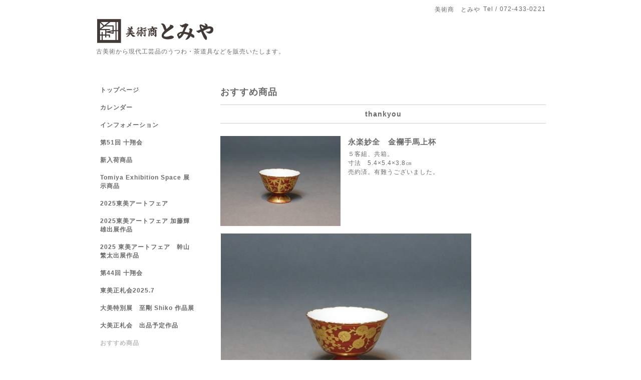

--- FILE ---
content_type: text/html; charset=utf-8
request_url: https://artdealer-tomiya.jp/menu/796721
body_size: 2810
content:
<!DOCTYPE html PUBLIC "-//W3C//DTD XHTML 1.0 Transitional//EN" "http://www.w3.org/TR/xhtml1/DTD/xhtml1-transitional.dtd">
<html xmlns="http://www.w3.org/1999/xhtml" xml:lang="ja" lang="ja">
<head>
<!-- Simple2: ver.202001310000 -->
<meta http-equiv="content-type" content="text/html; charset=utf-8" />
<title>永楽妙全　金襴手馬上杯 - 美術商　とみや</title>
<meta name="viewport" content="width=device-width, initial-scale=1, maximum-scale=1, user-scalable=yes" />
<meta name="keywords" content="美術商　とみや" />
<meta name="description" content="５客組、共箱。寸法　5.4&amp;times;5.4&amp;times;3.8㎝売約済。有難うございました。" />
<meta property="og:title" content="永楽妙全　金襴手馬上杯" />
<meta property="og:image" content="https://cdn.goope.jp/161530/200519154246-5ec37fe62157b.jpg" />
<meta property="og:site_name" content="美術商　とみや" />
<meta http-equiv="content-style-type" content="text/css" />
<meta http-equiv="content-script-type" content="text/javascript" />
<link rel="shortcut icon" href="//cdn.goope.jp/161530/200501151730-5eabbefa9df70.ico" />
<link rel="alternate" type="application/rss+xml" title="美術商　とみや / RSS" href="/feed.rss" />
<style type="text/css" media="all">@import "/style.css?653395-1588317434";</style>
<script type="text/javascript" src="/assets/jquery/jquery-3.4.1.min.js"></script>
<script type="text/javascript" src="/assets/jquery/jquery-migrate-3.1.0.min.js"></script>
<script type="text/javascript" src="/js/tooltip.js"></script>
<script type="text/javascript" src="/assets/responsiveslides/responsiveslides.min.js"></script>
<script type="text/javascript" src="/assets/colorbox/jquery.colorbox-1.6.4.min.js"></script>
<script src="/js/theme_simple2/init.js"></script>

    <script>
      $(document).ready(function(){
      $("#main").find(".thickbox").colorbox({rel:'thickbox',maxWidth: '98%'});
      });
    </script>

</head>

<body id="menu">
<div id="wrapper">
<div id="wrapper_inner">

<!-- ヘッダー部分ここから // -->
<div id="header">
<div id="header_inner">


    <div class="shop_title">
      <div class="shop_name shop_name_sp">美術商　とみや</div>
      <div class="shop_rss shop_rss_sp"><a href="/feed.rss"><img src="/img/icon/rss2.png" /></a></div>
      <div class="shop_tel shop_tel_sp">Tel&nbsp;/&nbsp;072-433-0221</div>
      <div class="header_social_wrap">
        

        

        
      </div>
    </div>


  <div class="site_title">
    <h1 class="site_logo">
      <a class="shop_sitename" href="https://artdealer-tomiya.jp"><img src='//cdn.goope.jp/161530/200501173757qgz5_m.png' alt='美術商　とみや' /></a>
    </h1>
    <div class="site_description site_description_smartphone">古美術から現代工芸品のうつわ・茶道具などを販売いたします。</div>
  </div>


</div>
</div>
<!-- // ヘッダー部分ここまで -->


<div id="contents">
<div id="contents_inner">


  <!-- メイン部分ここから -->
  <div id="main">
  <div id="main_inner">

    


    


    


    
    <!----------------------------------------------

      ページ：メニュー

    ---------------------------------------------->
<h2 class="page_title">おすすめ商品</h2>
    <div class="menu_area">

      
      <div class="menu_list">

      <div class="menu_category">
        <span>thankyou</span>
      </div>

      
      <div class="menu">
            <div class="menu_image">
            <a href='//cdn.goope.jp/161530/200519154246-5ec37fe62157b_l.jpg' class='thickbox'><img src='//cdn.goope.jp/161530/200519154246-5ec37fe62157b_m.jpg' alt='永楽妙全　金襴手馬上杯'/></a>
            </div>
            <div class="menu_body wysiwyg">
              <div class="menu_title"><a href="/menu/796721">永楽妙全　金襴手馬上杯</a></div>
              <div class="menu_price"> </div>
              <p>５客組、共箱。</p>
<p>寸法　5.4&times;5.4&times;3.8㎝</p>
<p>売約済。有難うございました。&nbsp;</p>
<p>&nbsp;</p>
<p><a href="https://cdn.goope.jp/161530/200519153823-5ec37edf82394.jpg" target="_blank"><img alt="永楽妙全馬上杯1.jpg" src="https://cdn.goope.jp/161530/200519153823-5ec37edf82394_l.jpg" /></a></p>
<p>&nbsp;</p>
<p><a href="https://cdn.goope.jp/161530/200519153846-5ec37ef606822.jpg" target="_blank"><img alt="永楽妙全馬上杯5.jpg" src="https://cdn.goope.jp/161530/200519153846-5ec37ef606822_l.jpg" /></a></p>
<p>&nbsp;</p>
<p><a href="https://cdn.goope.jp/161530/200519153928-5ec37f2086c2a.jpg" target="_blank"><img alt="永楽妙全馬上杯7.jpg" src="https://cdn.goope.jp/161530/200519153928-5ec37f2086c2a_l.jpg" /></a></p>
<p>&nbsp;</p>
            </div>
        <br class="clear" />
      </div>
      

      </div>
      

    </div>
    


    


    


    


    

    

    

    


    


  </div>
  </div>
  <!-- // メイン部分ここまで -->

</div>
</div>
<!-- // contents -->


<!-- ナビゲーション部分ここから // -->
<div id="navi">
<div id="navi_inner">
  <ul>
    
    <li><a href="/"  class="navi_top">トップページ</a></li>
    
    <li><a href="/calendar"  class="navi_calendar">カレンダー</a></li>
    
    <li><a href="/info"  class="navi_info">インフォメーション</a></li>
    
    <li><a href="/free/jyusyokai202511"  class="navi_free free_495693">第51回 十翔会</a></li>
    
    <li><a href="/free/newitem"  class="navi_free free_495585">新入荷商品</a></li>
    
    <li><a href="/free/exhibition2025"  class="navi_free free_495051">Tomiya Exhibition Space 展示商品</a></li>
    
    <li><a href="/free/toubi"  class="navi_free free_492489">2025東美アートフェア</a></li>
    
    <li><a href="/free/tobikato"  class="navi_free free_492898">2025東美アートフェア 加藤輝雄出展作品</a></li>
    
    <li><a href="/free/tobikanzan"  class="navi_free free_492899">2025 東美アートフェア　幹山繁太出展作品</a></li>
    
    <li><a href="/free/jyusyoukai20257"  class="navi_free free_490089">第44回 十翔会</a></li>
    
    <li><a href="/free/toubi2025"  class="navi_free free_489119">東美正札会2025.7</a></li>
    
    <li><a href="/free/daibi-shiko"  class="navi_free free_486823">大美特別展　至剛 Shiko 作品展</a></li>
    
    <li><a href="/free/daibi20248"  class="navi_free free_472740">大美正札会　出品予定作品</a></li>
    
    <li><a href="/menu"  class="navi_menu active">おすすめ商品</a><ul class="sub_navi">
<li><a href='/menu/c969539'>新着商品（3）</a></li>
<li><a href='/menu/c938729'>うつわ（1）</a></li>
<li><a href='/menu/c1216973'>楽焼（1）</a></li>
<li><a href='/menu/c1162902'>大美アートギャラリー出展作品（29）</a></li>
<li><a href='/menu/c1054958'>現代工芸作家　新品（8）</a></li>
<li><a href='/menu/c1004218'>額（1）</a></li>
<li><a href='/menu/c972759'>水間焼伏原窯　現代作家　新品（5）</a></li>
<li><a href='/menu/c1004217'>thankyou（65）</a></li>
<li><a href='/menu/c938699'>サービス（1）</a></li>
</ul>
</li>
    
    <li><a href="/about"  class="navi_about">会社情報</a></li>
    
    <li><a href="/contact"  class="navi_contact">お問い合わせ</a></li>
    
  </ul>
  <br class="clear" />
</div>
<!-- ナビゲーションパーツここから // -->

<!-- // ナビゲーションパーツここまで -->
</div>
<!-- // ナビゲーション部分ここまで -->


<!-- サイドバー部分ここから // -->
<div id="sidebar">
<div id="sidebar_inner">

  <div class="today_area today_area_smartphone">
    <div class="today_title">2026.01.14 Wednesday</div>
    
  </div>


  <div class="counter_area counter_area_smartphone">
    <div class="counter_title">カウンター</div>
    <div class="counter_today">
      Today&nbsp;:&nbsp;<span class="num">153</span>
    </div>
    <div class="counter_yesterday">
      Yesterday&nbsp;:&nbsp;<span class="num">524</span>
    </div>
    <div class="counter_total">
      Total&nbsp;:&nbsp;<span class="num">235946</span>
    </div>
  </div>


  <div class="qr_area qr_area_smartphone">
    <div class="qr_title">携帯サイト</div>
    <div class="qr_img"><img src="//r.goope.jp/qr/tomiya13"width="100" height="100" /></div>
  </div>

  

</div>

</div>
<!-- // サイドバー部分ここまで -->


<!-- フッター部分ここから // -->
<div id="footer">
<div id="footer_inner">

 <div class="shop_title_footer clearfix">
      <div class="shop_info_footer">
        <div class="shop_rss shop_rss_footer shop_rss"><a href="/feed.rss"><img src="/img/icon/rss2.png" /></a></div>
        <div class="shop_name shop_name_footer">美術商　とみや&nbsp; </div>
      </div>
      <div class="shop_tel shop_tel_footer">072-433-0221</div>
  </div>

  <div class="copy_powered">

  <div class="copyright copyright_smartphone">&copy;2026 <a href="https://artdealer-tomiya.jp">美術商　とみや</a>. All Rights Reserved.</div>

  <div class="powered powered_smartphone">Powered by <a href="https://goope.jp/">グーペ</a> / <a href="https://admin.goope.jp/">Admin</a></div>

  </div>

  <br class="clear" />

</div>
</div>
<!-- // フッター部分ここまで -->

</div>
</div>

</body>
</html>
